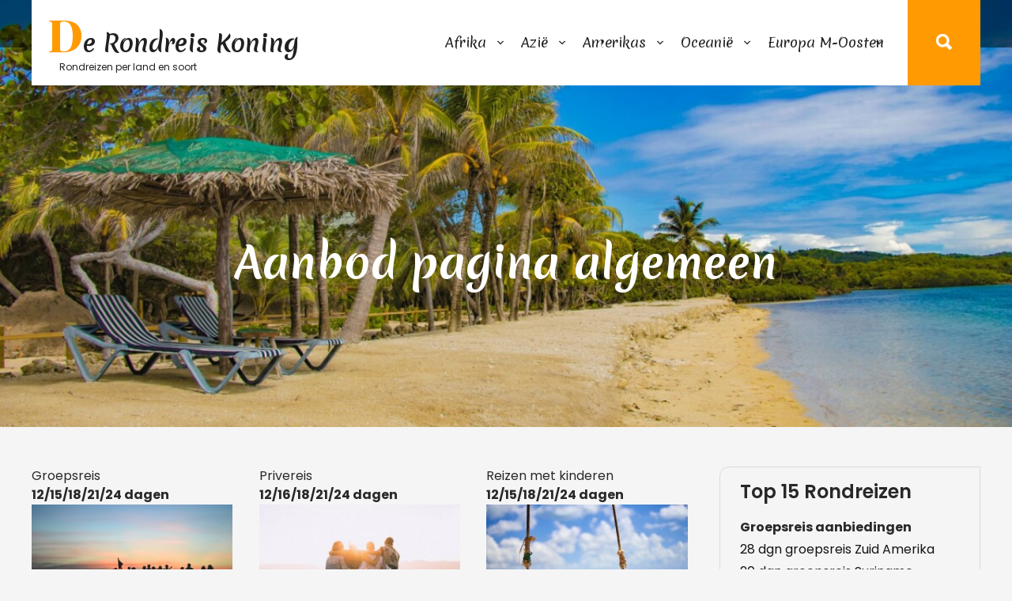

--- FILE ---
content_type: text/html; charset=UTF-8
request_url: https://www.rondreiskoning.nl/aanbod-pagina-algemeen/
body_size: 12892
content:
<!DOCTYPE html>
<html lang="nl-BE" prefix="og: https://ogp.me/ns#">
<head>
<meta charset="UTF-8">
<meta name="viewport" content="width=device-width, initial-scale=1">
<link rel="profile" href="https://gmpg.org/xfn/11">

<!-- Search Engine Optimization by Rank Math - https://rankmath.com/ -->
<title>Aanbod pagina algemeen - De Rondreis Koning</title>
<meta name="robots" content="index, follow, max-snippet:-1, max-video-preview:-1, max-image-preview:large"/>
<link rel="canonical" href="https://www.rondreiskoning.nl/aanbod-pagina-algemeen/" />
<meta property="og:locale" content="nl_BE" />
<meta property="og:type" content="article" />
<meta property="og:title" content="Aanbod pagina algemeen - De Rondreis Koning" />
<meta property="og:url" content="https://www.rondreiskoning.nl/aanbod-pagina-algemeen/" />
<meta property="og:site_name" content="De Rondreis Koning" />
<meta property="og:updated_time" content="2023-11-21T16:06:01+00:00" />
<meta property="og:image" content="https://usercontent.one/wp/www.rondreiskoning.nl/wp-content/uploads/2022/07/Groepsreizen-426.jpg" />
<meta property="og:image:secure_url" content="https://usercontent.one/wp/www.rondreiskoning.nl/wp-content/uploads/2022/07/Groepsreizen-426.jpg" />
<meta property="og:image:width" content="640" />
<meta property="og:image:height" content="427" />
<meta property="og:image:alt" content="Groepsreis" />
<meta property="og:image:type" content="image/jpeg" />
<meta property="article:published_time" content="2022-07-11T16:13:36+00:00" />
<meta property="article:modified_time" content="2023-11-21T16:06:01+00:00" />
<meta name="twitter:card" content="summary_large_image" />
<meta name="twitter:title" content="Aanbod pagina algemeen - De Rondreis Koning" />
<meta name="twitter:image" content="https://usercontent.one/wp/www.rondreiskoning.nl/wp-content/uploads/2022/07/Groepsreizen-426.jpg" />
<!-- /Rank Math WordPress SEO plugin -->

<link rel='dns-prefetch' href='//fonts.googleapis.com' />
<link rel="alternate" type="application/rss+xml" title="De Rondreis Koning &raquo; feed" href="https://www.rondreiskoning.nl/feed/" />
<link rel="alternate" title="oEmbed (JSON)" type="application/json+oembed" href="https://www.rondreiskoning.nl/wp-json/oembed/1.0/embed?url=https%3A%2F%2Fwww.rondreiskoning.nl%2Faanbod-pagina-algemeen%2F" />
<link rel="alternate" title="oEmbed (XML)" type="text/xml+oembed" href="https://www.rondreiskoning.nl/wp-json/oembed/1.0/embed?url=https%3A%2F%2Fwww.rondreiskoning.nl%2Faanbod-pagina-algemeen%2F&#038;format=xml" />
<style id='wp-img-auto-sizes-contain-inline-css' type='text/css'>
img:is([sizes=auto i],[sizes^="auto," i]){contain-intrinsic-size:3000px 1500px}
/*# sourceURL=wp-img-auto-sizes-contain-inline-css */
</style>
<style id='wp-emoji-styles-inline-css' type='text/css'>

	img.wp-smiley, img.emoji {
		display: inline !important;
		border: none !important;
		box-shadow: none !important;
		height: 1em !important;
		width: 1em !important;
		margin: 0 0.07em !important;
		vertical-align: -0.1em !important;
		background: none !important;
		padding: 0 !important;
	}
/*# sourceURL=wp-emoji-styles-inline-css */
</style>
<style id='wp-block-library-inline-css' type='text/css'>
:root{--wp-block-synced-color:#7a00df;--wp-block-synced-color--rgb:122,0,223;--wp-bound-block-color:var(--wp-block-synced-color);--wp-editor-canvas-background:#ddd;--wp-admin-theme-color:#007cba;--wp-admin-theme-color--rgb:0,124,186;--wp-admin-theme-color-darker-10:#006ba1;--wp-admin-theme-color-darker-10--rgb:0,107,160.5;--wp-admin-theme-color-darker-20:#005a87;--wp-admin-theme-color-darker-20--rgb:0,90,135;--wp-admin-border-width-focus:2px}@media (min-resolution:192dpi){:root{--wp-admin-border-width-focus:1.5px}}.wp-element-button{cursor:pointer}:root .has-very-light-gray-background-color{background-color:#eee}:root .has-very-dark-gray-background-color{background-color:#313131}:root .has-very-light-gray-color{color:#eee}:root .has-very-dark-gray-color{color:#313131}:root .has-vivid-green-cyan-to-vivid-cyan-blue-gradient-background{background:linear-gradient(135deg,#00d084,#0693e3)}:root .has-purple-crush-gradient-background{background:linear-gradient(135deg,#34e2e4,#4721fb 50%,#ab1dfe)}:root .has-hazy-dawn-gradient-background{background:linear-gradient(135deg,#faaca8,#dad0ec)}:root .has-subdued-olive-gradient-background{background:linear-gradient(135deg,#fafae1,#67a671)}:root .has-atomic-cream-gradient-background{background:linear-gradient(135deg,#fdd79a,#004a59)}:root .has-nightshade-gradient-background{background:linear-gradient(135deg,#330968,#31cdcf)}:root .has-midnight-gradient-background{background:linear-gradient(135deg,#020381,#2874fc)}:root{--wp--preset--font-size--normal:16px;--wp--preset--font-size--huge:42px}.has-regular-font-size{font-size:1em}.has-larger-font-size{font-size:2.625em}.has-normal-font-size{font-size:var(--wp--preset--font-size--normal)}.has-huge-font-size{font-size:var(--wp--preset--font-size--huge)}.has-text-align-center{text-align:center}.has-text-align-left{text-align:left}.has-text-align-right{text-align:right}.has-fit-text{white-space:nowrap!important}#end-resizable-editor-section{display:none}.aligncenter{clear:both}.items-justified-left{justify-content:flex-start}.items-justified-center{justify-content:center}.items-justified-right{justify-content:flex-end}.items-justified-space-between{justify-content:space-between}.screen-reader-text{border:0;clip-path:inset(50%);height:1px;margin:-1px;overflow:hidden;padding:0;position:absolute;width:1px;word-wrap:normal!important}.screen-reader-text:focus{background-color:#ddd;clip-path:none;color:#444;display:block;font-size:1em;height:auto;left:5px;line-height:normal;padding:15px 23px 14px;text-decoration:none;top:5px;width:auto;z-index:100000}html :where(.has-border-color){border-style:solid}html :where([style*=border-top-color]){border-top-style:solid}html :where([style*=border-right-color]){border-right-style:solid}html :where([style*=border-bottom-color]){border-bottom-style:solid}html :where([style*=border-left-color]){border-left-style:solid}html :where([style*=border-width]){border-style:solid}html :where([style*=border-top-width]){border-top-style:solid}html :where([style*=border-right-width]){border-right-style:solid}html :where([style*=border-bottom-width]){border-bottom-style:solid}html :where([style*=border-left-width]){border-left-style:solid}html :where(img[class*=wp-image-]){height:auto;max-width:100%}:where(figure){margin:0 0 1em}html :where(.is-position-sticky){--wp-admin--admin-bar--position-offset:var(--wp-admin--admin-bar--height,0px)}@media screen and (max-width:600px){html :where(.is-position-sticky){--wp-admin--admin-bar--position-offset:0px}}

/*# sourceURL=wp-block-library-inline-css */
</style><style id='global-styles-inline-css' type='text/css'>
:root{--wp--preset--aspect-ratio--square: 1;--wp--preset--aspect-ratio--4-3: 4/3;--wp--preset--aspect-ratio--3-4: 3/4;--wp--preset--aspect-ratio--3-2: 3/2;--wp--preset--aspect-ratio--2-3: 2/3;--wp--preset--aspect-ratio--16-9: 16/9;--wp--preset--aspect-ratio--9-16: 9/16;--wp--preset--color--black: #000000;--wp--preset--color--cyan-bluish-gray: #abb8c3;--wp--preset--color--white: #ffffff;--wp--preset--color--pale-pink: #f78da7;--wp--preset--color--vivid-red: #cf2e2e;--wp--preset--color--luminous-vivid-orange: #ff6900;--wp--preset--color--luminous-vivid-amber: #fcb900;--wp--preset--color--light-green-cyan: #7bdcb5;--wp--preset--color--vivid-green-cyan: #00d084;--wp--preset--color--pale-cyan-blue: #8ed1fc;--wp--preset--color--vivid-cyan-blue: #0693e3;--wp--preset--color--vivid-purple: #9b51e0;--wp--preset--gradient--vivid-cyan-blue-to-vivid-purple: linear-gradient(135deg,rgb(6,147,227) 0%,rgb(155,81,224) 100%);--wp--preset--gradient--light-green-cyan-to-vivid-green-cyan: linear-gradient(135deg,rgb(122,220,180) 0%,rgb(0,208,130) 100%);--wp--preset--gradient--luminous-vivid-amber-to-luminous-vivid-orange: linear-gradient(135deg,rgb(252,185,0) 0%,rgb(255,105,0) 100%);--wp--preset--gradient--luminous-vivid-orange-to-vivid-red: linear-gradient(135deg,rgb(255,105,0) 0%,rgb(207,46,46) 100%);--wp--preset--gradient--very-light-gray-to-cyan-bluish-gray: linear-gradient(135deg,rgb(238,238,238) 0%,rgb(169,184,195) 100%);--wp--preset--gradient--cool-to-warm-spectrum: linear-gradient(135deg,rgb(74,234,220) 0%,rgb(151,120,209) 20%,rgb(207,42,186) 40%,rgb(238,44,130) 60%,rgb(251,105,98) 80%,rgb(254,248,76) 100%);--wp--preset--gradient--blush-light-purple: linear-gradient(135deg,rgb(255,206,236) 0%,rgb(152,150,240) 100%);--wp--preset--gradient--blush-bordeaux: linear-gradient(135deg,rgb(254,205,165) 0%,rgb(254,45,45) 50%,rgb(107,0,62) 100%);--wp--preset--gradient--luminous-dusk: linear-gradient(135deg,rgb(255,203,112) 0%,rgb(199,81,192) 50%,rgb(65,88,208) 100%);--wp--preset--gradient--pale-ocean: linear-gradient(135deg,rgb(255,245,203) 0%,rgb(182,227,212) 50%,rgb(51,167,181) 100%);--wp--preset--gradient--electric-grass: linear-gradient(135deg,rgb(202,248,128) 0%,rgb(113,206,126) 100%);--wp--preset--gradient--midnight: linear-gradient(135deg,rgb(2,3,129) 0%,rgb(40,116,252) 100%);--wp--preset--font-size--small: 13px;--wp--preset--font-size--medium: 20px;--wp--preset--font-size--large: 36px;--wp--preset--font-size--x-large: 42px;--wp--preset--spacing--20: 0.44rem;--wp--preset--spacing--30: 0.67rem;--wp--preset--spacing--40: 1rem;--wp--preset--spacing--50: 1.5rem;--wp--preset--spacing--60: 2.25rem;--wp--preset--spacing--70: 3.38rem;--wp--preset--spacing--80: 5.06rem;--wp--preset--shadow--natural: 6px 6px 9px rgba(0, 0, 0, 0.2);--wp--preset--shadow--deep: 12px 12px 50px rgba(0, 0, 0, 0.4);--wp--preset--shadow--sharp: 6px 6px 0px rgba(0, 0, 0, 0.2);--wp--preset--shadow--outlined: 6px 6px 0px -3px rgb(255, 255, 255), 6px 6px rgb(0, 0, 0);--wp--preset--shadow--crisp: 6px 6px 0px rgb(0, 0, 0);}:where(.is-layout-flex){gap: 0.5em;}:where(.is-layout-grid){gap: 0.5em;}body .is-layout-flex{display: flex;}.is-layout-flex{flex-wrap: wrap;align-items: center;}.is-layout-flex > :is(*, div){margin: 0;}body .is-layout-grid{display: grid;}.is-layout-grid > :is(*, div){margin: 0;}:where(.wp-block-columns.is-layout-flex){gap: 2em;}:where(.wp-block-columns.is-layout-grid){gap: 2em;}:where(.wp-block-post-template.is-layout-flex){gap: 1.25em;}:where(.wp-block-post-template.is-layout-grid){gap: 1.25em;}.has-black-color{color: var(--wp--preset--color--black) !important;}.has-cyan-bluish-gray-color{color: var(--wp--preset--color--cyan-bluish-gray) !important;}.has-white-color{color: var(--wp--preset--color--white) !important;}.has-pale-pink-color{color: var(--wp--preset--color--pale-pink) !important;}.has-vivid-red-color{color: var(--wp--preset--color--vivid-red) !important;}.has-luminous-vivid-orange-color{color: var(--wp--preset--color--luminous-vivid-orange) !important;}.has-luminous-vivid-amber-color{color: var(--wp--preset--color--luminous-vivid-amber) !important;}.has-light-green-cyan-color{color: var(--wp--preset--color--light-green-cyan) !important;}.has-vivid-green-cyan-color{color: var(--wp--preset--color--vivid-green-cyan) !important;}.has-pale-cyan-blue-color{color: var(--wp--preset--color--pale-cyan-blue) !important;}.has-vivid-cyan-blue-color{color: var(--wp--preset--color--vivid-cyan-blue) !important;}.has-vivid-purple-color{color: var(--wp--preset--color--vivid-purple) !important;}.has-black-background-color{background-color: var(--wp--preset--color--black) !important;}.has-cyan-bluish-gray-background-color{background-color: var(--wp--preset--color--cyan-bluish-gray) !important;}.has-white-background-color{background-color: var(--wp--preset--color--white) !important;}.has-pale-pink-background-color{background-color: var(--wp--preset--color--pale-pink) !important;}.has-vivid-red-background-color{background-color: var(--wp--preset--color--vivid-red) !important;}.has-luminous-vivid-orange-background-color{background-color: var(--wp--preset--color--luminous-vivid-orange) !important;}.has-luminous-vivid-amber-background-color{background-color: var(--wp--preset--color--luminous-vivid-amber) !important;}.has-light-green-cyan-background-color{background-color: var(--wp--preset--color--light-green-cyan) !important;}.has-vivid-green-cyan-background-color{background-color: var(--wp--preset--color--vivid-green-cyan) !important;}.has-pale-cyan-blue-background-color{background-color: var(--wp--preset--color--pale-cyan-blue) !important;}.has-vivid-cyan-blue-background-color{background-color: var(--wp--preset--color--vivid-cyan-blue) !important;}.has-vivid-purple-background-color{background-color: var(--wp--preset--color--vivid-purple) !important;}.has-black-border-color{border-color: var(--wp--preset--color--black) !important;}.has-cyan-bluish-gray-border-color{border-color: var(--wp--preset--color--cyan-bluish-gray) !important;}.has-white-border-color{border-color: var(--wp--preset--color--white) !important;}.has-pale-pink-border-color{border-color: var(--wp--preset--color--pale-pink) !important;}.has-vivid-red-border-color{border-color: var(--wp--preset--color--vivid-red) !important;}.has-luminous-vivid-orange-border-color{border-color: var(--wp--preset--color--luminous-vivid-orange) !important;}.has-luminous-vivid-amber-border-color{border-color: var(--wp--preset--color--luminous-vivid-amber) !important;}.has-light-green-cyan-border-color{border-color: var(--wp--preset--color--light-green-cyan) !important;}.has-vivid-green-cyan-border-color{border-color: var(--wp--preset--color--vivid-green-cyan) !important;}.has-pale-cyan-blue-border-color{border-color: var(--wp--preset--color--pale-cyan-blue) !important;}.has-vivid-cyan-blue-border-color{border-color: var(--wp--preset--color--vivid-cyan-blue) !important;}.has-vivid-purple-border-color{border-color: var(--wp--preset--color--vivid-purple) !important;}.has-vivid-cyan-blue-to-vivid-purple-gradient-background{background: var(--wp--preset--gradient--vivid-cyan-blue-to-vivid-purple) !important;}.has-light-green-cyan-to-vivid-green-cyan-gradient-background{background: var(--wp--preset--gradient--light-green-cyan-to-vivid-green-cyan) !important;}.has-luminous-vivid-amber-to-luminous-vivid-orange-gradient-background{background: var(--wp--preset--gradient--luminous-vivid-amber-to-luminous-vivid-orange) !important;}.has-luminous-vivid-orange-to-vivid-red-gradient-background{background: var(--wp--preset--gradient--luminous-vivid-orange-to-vivid-red) !important;}.has-very-light-gray-to-cyan-bluish-gray-gradient-background{background: var(--wp--preset--gradient--very-light-gray-to-cyan-bluish-gray) !important;}.has-cool-to-warm-spectrum-gradient-background{background: var(--wp--preset--gradient--cool-to-warm-spectrum) !important;}.has-blush-light-purple-gradient-background{background: var(--wp--preset--gradient--blush-light-purple) !important;}.has-blush-bordeaux-gradient-background{background: var(--wp--preset--gradient--blush-bordeaux) !important;}.has-luminous-dusk-gradient-background{background: var(--wp--preset--gradient--luminous-dusk) !important;}.has-pale-ocean-gradient-background{background: var(--wp--preset--gradient--pale-ocean) !important;}.has-electric-grass-gradient-background{background: var(--wp--preset--gradient--electric-grass) !important;}.has-midnight-gradient-background{background: var(--wp--preset--gradient--midnight) !important;}.has-small-font-size{font-size: var(--wp--preset--font-size--small) !important;}.has-medium-font-size{font-size: var(--wp--preset--font-size--medium) !important;}.has-large-font-size{font-size: var(--wp--preset--font-size--large) !important;}.has-x-large-font-size{font-size: var(--wp--preset--font-size--x-large) !important;}
/*# sourceURL=global-styles-inline-css */
</style>

<style id='classic-theme-styles-inline-css' type='text/css'>
/*! This file is auto-generated */
.wp-block-button__link{color:#fff;background-color:#32373c;border-radius:9999px;box-shadow:none;text-decoration:none;padding:calc(.667em + 2px) calc(1.333em + 2px);font-size:1.125em}.wp-block-file__button{background:#32373c;color:#fff;text-decoration:none}
/*# sourceURL=/wp-includes/css/classic-themes.min.css */
</style>
<link rel='stylesheet' id='contact-form-7-css' href='https://usercontent.one/wp/www.rondreiskoning.nl/wp-content/plugins/contact-form-7/includes/css/styles.css?ver=6.1.4' type='text/css' media='all' />
<link rel='stylesheet' id='skt-wildlife-basic-style-css' href='https://usercontent.one/wp/www.rondreiskoning.nl/wp-content/themes/skt-wildlife/style.css?ver=6.9' type='text/css' media='all' />
<link rel='stylesheet' id='skt-wildlife-main-style-css' href='https://usercontent.one/wp/www.rondreiskoning.nl/wp-content/themes/skt-wildlife/css/responsive.css?ver=6.9' type='text/css' media='all' />
<link rel='stylesheet' id='skt-wildlife-font-css' href='//fonts.googleapis.com/css?family=Poppins%3A100%2C100i%2C200%2C200i%2C300%2C300i%2C400%2C400i%2C500%2C500i%2C600%2C600i%2C700%2C700i%2C800%2C800i%2C900%2C900i%7CMerienda%3A400%2C700%7CPlayfair+Display%3A400%2C400i%2C500%2C500i%2C600%2C600i%2C700%2C700i%2C800%2C800i%2C900%2C900i&#038;ver=6.9' type='text/css' media='all' />
<link rel='stylesheet' id='skt-wildlife-editor-style-css' href='https://usercontent.one/wp/www.rondreiskoning.nl/wp-content/themes/skt-wildlife/editor-style.css?ver=6.9' type='text/css' media='all' />
<link rel='stylesheet' id='skt-wildlife-base-style-css' href='https://usercontent.one/wp/www.rondreiskoning.nl/wp-content/themes/skt-wildlife/css/style_base.css?ver=6.9' type='text/css' media='all' />
<link rel='stylesheet' id='skt-wildlife-custom-style-css' href='https://usercontent.one/wp/www.rondreiskoning.nl/wp-content/themes/skt-wildlife/css/skt-wildlife-custom-style.css?ver=6.9' type='text/css' media='all' />
<style id='skt-wildlife-custom-style-inline-css' type='text/css'>

					#sidebar ul li a:hover,
					.footerarea a:hover,
					.blog_lists h4 a:hover,
					.recent-post h6 a:hover,
					.recent-post a:hover,
					.design-by a,
					.postmeta a:hover,
					.tagcloud a,
					.blocksbox:hover h3,
					.rdmore a,
					.main-navigation ul li:hover a, .main-navigation ul li a:focus, .main-navigation ul li a:hover, .main-navigation ul li.current-menu-item a, .main-navigation ul li.current_page_item a,
					.cols-3 ul li a:hover,
					.cols-3 ul li.current_page_item a,
					.logo h2:first-letter
					{ 
						 color: #ff9a02 !important;
					}

					.pagination .nav-links span.current, .pagination .nav-links a:hover,
					#commentform input#submit:hover,
					.wpcf7 input[type='submit'],
					input.search-submit,
					.recent-post .morebtn:hover, 
					.read-more-btn,
					.woocommerce-product-search button[type='submit'],
					.designs-thumb,
					.hometwo-block-button,
					.aboutmore,
					.service-thumb-box,
					.view-all-btn a:hover,
					.main-navigation ul ul li a:hover,
					.main-navigation ul ul li a:focus,
					.get-button a,
					.header-search-toggle
					{ 
					   background-color: #ff9a02 !important;
					}

					.titleborder span:after{border-bottom-color: #ff9a02 !important;}
					.sticky{border-right-color: #ff9a02 !important;}
					.header{background-color: ;}
					#footer, .ft-infobox, .footerarea{background-color: ;}
					.copyright-txt{color:  !important;}
				
/*# sourceURL=skt-wildlife-custom-style-inline-css */
</style>
<link rel='stylesheet' id='dashicons-css' href='https://www.rondreiskoning.nl/wp-includes/css/dashicons.min.css?ver=6.9' type='text/css' media='all' />
<script type="text/javascript" src="https://www.rondreiskoning.nl/wp-includes/js/jquery/jquery.min.js?ver=3.7.1" id="jquery-core-js"></script>
<script type="text/javascript" src="https://www.rondreiskoning.nl/wp-includes/js/jquery/jquery-migrate.min.js?ver=3.4.1" id="jquery-migrate-js"></script>
<script type="text/javascript" src="https://usercontent.one/wp/www.rondreiskoning.nl/wp-content/themes/skt-wildlife/js/custom.js?ver=6.9" id="skt-wildlife-customscripts-js"></script>
<link rel="https://api.w.org/" href="https://www.rondreiskoning.nl/wp-json/" /><link rel="alternate" title="JSON" type="application/json" href="https://www.rondreiskoning.nl/wp-json/wp/v2/pages/6872" /><link rel="EditURI" type="application/rsd+xml" title="RSD" href="https://www.rondreiskoning.nl/xmlrpc.php?rsd" />
<meta name="generator" content="WordPress 6.9" />
<link rel='shortlink' href='https://www.rondreiskoning.nl/?p=6872' />
<style>/* CSS added by WP Meta and Date Remover*/.entry-meta {display:none !important;}
	.home .entry-meta { display: none; }
	.entry-footer {display:none !important;}
	.home .entry-footer { display: none; }</style><style>[class*=" icon-oc-"],[class^=icon-oc-]{speak:none;font-style:normal;font-weight:400;font-variant:normal;text-transform:none;line-height:1;-webkit-font-smoothing:antialiased;-moz-osx-font-smoothing:grayscale}.icon-oc-one-com-white-32px-fill:before{content:"901"}.icon-oc-one-com:before{content:"900"}#one-com-icon,.toplevel_page_onecom-wp .wp-menu-image{speak:none;display:flex;align-items:center;justify-content:center;text-transform:none;line-height:1;-webkit-font-smoothing:antialiased;-moz-osx-font-smoothing:grayscale}.onecom-wp-admin-bar-item>a,.toplevel_page_onecom-wp>.wp-menu-name{font-size:16px;font-weight:400;line-height:1}.toplevel_page_onecom-wp>.wp-menu-name img{width:69px;height:9px;}.wp-submenu-wrap.wp-submenu>.wp-submenu-head>img{width:88px;height:auto}.onecom-wp-admin-bar-item>a img{height:7px!important}.onecom-wp-admin-bar-item>a img,.toplevel_page_onecom-wp>.wp-menu-name img{opacity:.8}.onecom-wp-admin-bar-item.hover>a img,.toplevel_page_onecom-wp.wp-has-current-submenu>.wp-menu-name img,li.opensub>a.toplevel_page_onecom-wp>.wp-menu-name img{opacity:1}#one-com-icon:before,.onecom-wp-admin-bar-item>a:before,.toplevel_page_onecom-wp>.wp-menu-image:before{content:'';position:static!important;background-color:rgba(240,245,250,.4);border-radius:102px;width:18px;height:18px;padding:0!important}.onecom-wp-admin-bar-item>a:before{width:14px;height:14px}.onecom-wp-admin-bar-item.hover>a:before,.toplevel_page_onecom-wp.opensub>a>.wp-menu-image:before,.toplevel_page_onecom-wp.wp-has-current-submenu>.wp-menu-image:before{background-color:#76b82a}.onecom-wp-admin-bar-item>a{display:inline-flex!important;align-items:center;justify-content:center}#one-com-logo-wrapper{font-size:4em}#one-com-icon{vertical-align:middle}.imagify-welcome{display:none !important;}</style>    
	<style type="text/css">
		
	</style>
	<script type="text/javascript" id="google_gtagjs" src="https://www.googletagmanager.com/gtag/js?id=UA-237592561-1" async="async"></script>
<script type="text/javascript" id="google_gtagjs-inline">
/* <![CDATA[ */
window.dataLayer = window.dataLayer || [];function gtag(){dataLayer.push(arguments);}gtag('js', new Date());gtag('config', 'UA-237592561-1', {} );
/* ]]> */
</script>
<link rel="icon" href="https://usercontent.one/wp/www.rondreiskoning.nl/wp-content/uploads/2018/08/cropped-india-guru-e1533710516247-1-32x32.png" sizes="32x32" />
<link rel="icon" href="https://usercontent.one/wp/www.rondreiskoning.nl/wp-content/uploads/2018/08/cropped-india-guru-e1533710516247-1-192x192.png" sizes="192x192" />
<link rel="apple-touch-icon" href="https://usercontent.one/wp/www.rondreiskoning.nl/wp-content/uploads/2018/08/cropped-india-guru-e1533710516247-1-180x180.png" />
<meta name="msapplication-TileImage" content="https://usercontent.one/wp/www.rondreiskoning.nl/wp-content/uploads/2018/08/cropped-india-guru-e1533710516247-1-270x270.png" />
		<style type="text/css" id="wp-custom-css">
			.entry-date published { 
  display: none !important; 
}		</style>
		<link rel='stylesheet' id='su-shortcodes-css' href='https://usercontent.one/wp/www.rondreiskoning.nl/wp-content/plugins/shortcodes-ultimate/includes/css/shortcodes.css?ver=7.4.7' type='text/css' media='all' />
<link rel='stylesheet' id='su-icons-css' href='https://usercontent.one/wp/www.rondreiskoning.nl/wp-content/plugins/shortcodes-ultimate/includes/css/icons.css?ver=1.1.5' type='text/css' media='all' />
</head>
<body data-rsssl=1 class="wp-singular page-template-default page page-id-6872 wp-theme-skt-wildlife">
<a class="skip-link screen-reader-text" href="#content_navigator">
Skip to content</a>

<div class="headerfl-area-inner transheader">


<div class="header-fullarea">
<div class="container">
<div class="header">
    <div class="logo">
		        <div class="clear"></div>
		        <div id="logo-main">
        <a href="https://www.rondreiskoning.nl/">
        <h2 class="site-title">De Rondreis Koning</h2>
                <p class="site-description">Rondreizen per land en soort</p>                          
                </a>
        </div>
    </div> 
    	<div class="header-right-area">
        <div id="navigation"><nav id="site-navigation" class="main-navigation">
				<button type="button" class="menu-toggle">
					<span></span>
					<span></span>
					<span></span>
				</button>
		<ul id="primary" class="primary-menu menu"><li id="menu-item-6027" class="menu-item menu-item-type-post_type menu-item-object-page menu-item-has-children menu-item-6027"><a href="https://www.rondreiskoning.nl/rondreizen-afrika/">Afrika</a>
<ul class="sub-menu">
	<li id="menu-item-7545" class="menu-item menu-item-type-post_type menu-item-object-page menu-item-7545"><a href="https://www.rondreiskoning.nl/rondreizen-afrika/">Rondreizen Afrika</a></li>
	<li id="menu-item-6079" class="menu-item menu-item-type-post_type menu-item-object-page menu-item-6079"><a href="https://www.rondreiskoning.nl/rondreizen-afrika/rondreis-botswana/">Rondreis Botswana</a></li>
	<li id="menu-item-6080" class="menu-item menu-item-type-post_type menu-item-object-page menu-item-6080"><a href="https://www.rondreiskoning.nl/rondreizen-afrika/rondreis-ethiopie/">Rondreis Ethiopië</a></li>
	<li id="menu-item-6081" class="menu-item menu-item-type-post_type menu-item-object-page menu-item-6081"><a href="https://www.rondreiskoning.nl/rondreizen-afrika/rondreis-kenia/">Rondreis Kenia</a></li>
	<li id="menu-item-6082" class="menu-item menu-item-type-post_type menu-item-object-page menu-item-6082"><a href="https://www.rondreiskoning.nl/rondreizen-afrika/rondreis-madagascar/">Rondreis Madagascar</a></li>
	<li id="menu-item-7294" class="menu-item menu-item-type-post_type menu-item-object-page menu-item-7294"><a href="https://www.rondreiskoning.nl/rondreizen-afrika/rondreis-mali/">rondreis Mali</a></li>
	<li id="menu-item-6158" class="menu-item menu-item-type-post_type menu-item-object-page menu-item-6158"><a href="https://www.rondreiskoning.nl/rondreizen-afrika/rondreis-mozambique/">Rondreis Mozambique</a></li>
	<li id="menu-item-6159" class="menu-item menu-item-type-post_type menu-item-object-page menu-item-6159"><a href="https://www.rondreiskoning.nl/rondreizen-afrika/rondreis-namibie/">Rondreis Namibie</a></li>
	<li id="menu-item-6160" class="menu-item menu-item-type-post_type menu-item-object-page menu-item-6160"><a href="https://www.rondreiskoning.nl/rondreizen-afrika/rondreis-oeganda/">Rondreis Oeganda</a></li>
	<li id="menu-item-6143" class="menu-item menu-item-type-post_type menu-item-object-page menu-item-6143"><a href="https://www.rondreiskoning.nl/rondreizen-afrika/rondreis-tanzania/">Rondreis Tanzania</a></li>
	<li id="menu-item-6144" class="menu-item menu-item-type-post_type menu-item-object-page menu-item-6144"><a href="https://www.rondreiskoning.nl/rondreizen-afrika/rondreis-zambia/">Rondreis Zambia</a></li>
	<li id="menu-item-6145" class="menu-item menu-item-type-post_type menu-item-object-page menu-item-6145"><a href="https://www.rondreiskoning.nl/rondreizen-afrika/rondreis-zuid-afrika/">Rondreis Zuid Afrika</a></li>
</ul>
</li>
<li id="menu-item-6028" class="menu-item menu-item-type-post_type menu-item-object-page menu-item-has-children menu-item-6028"><a href="https://www.rondreiskoning.nl/rondreizen-azie/">Azië</a>
<ul class="sub-menu">
	<li id="menu-item-7546" class="menu-item menu-item-type-post_type menu-item-object-page menu-item-7546"><a href="https://www.rondreiskoning.nl/rondreizen-azie/">Rondreizen Azie</a></li>
	<li id="menu-item-6071" class="menu-item menu-item-type-post_type menu-item-object-page menu-item-6071"><a href="https://www.rondreiskoning.nl/rondreizen-azie/rondreis-indonesie/rondreis-bali/">Rondreis Bali</a></li>
	<li id="menu-item-6126" class="menu-item menu-item-type-post_type menu-item-object-page menu-item-6126"><a href="https://www.rondreiskoning.nl/rondreizen-azie/rondreis-cambodja/">Rondreis Cambodja</a></li>
	<li id="menu-item-6127" class="menu-item menu-item-type-post_type menu-item-object-page menu-item-6127"><a href="https://www.rondreiskoning.nl/rondreizen-azie/rondreis-china/">Rondreis China</a></li>
	<li id="menu-item-6130" class="menu-item menu-item-type-post_type menu-item-object-page menu-item-has-children menu-item-6130"><a href="https://www.rondreiskoning.nl/rondreizen-azie/rondreis-indonesie/">Rondreis Indonesie</a>
	<ul class="sub-menu">
		<li id="menu-item-6951" class="menu-item menu-item-type-post_type menu-item-object-page menu-item-6951"><a href="https://www.rondreiskoning.nl/rondreizen-azie/rondreis-indonesie/">Rondreizen Algemeen</a></li>
		<li id="menu-item-6663" class="menu-item menu-item-type-post_type menu-item-object-page menu-item-6663"><a href="https://www.rondreiskoning.nl/rondreis/groepsreizen/groepsreis-indonesie/">Groepsreizen</a></li>
		<li id="menu-item-6664" class="menu-item menu-item-type-post_type menu-item-object-page menu-item-6664"><a href="https://www.rondreiskoning.nl/rondreis/privereizen/privereis-indonesie/">Privereizen</a></li>
		<li id="menu-item-6665" class="menu-item menu-item-type-post_type menu-item-object-page menu-item-6665"><a href="https://www.rondreiskoning.nl/rondreis/reizen-met-kinderen/reizen-met-kinderen-indonesie/">Reizen met Kinderen</a></li>
		<li id="menu-item-6662" class="menu-item menu-item-type-post_type menu-item-object-page menu-item-6662"><a href="https://www.rondreiskoning.nl/zelf-samenstellen-bouwstenen/bouwstenen-indonesie/">Bouwstenen Maatreizen</a></li>
	</ul>
</li>
	<li id="menu-item-6129" class="menu-item menu-item-type-post_type menu-item-object-page menu-item-6129"><a href="https://www.rondreiskoning.nl/rondreizen-azie/rondreis-india/">Rondreis India</a></li>
	<li id="menu-item-6128" class="menu-item menu-item-type-post_type menu-item-object-page menu-item-6128"><a href="https://www.rondreiskoning.nl/rondreizen-azie/rondreis-filipijnen/">Rondreis Filipijnen</a></li>
	<li id="menu-item-6131" class="menu-item menu-item-type-post_type menu-item-object-page menu-item-6131"><a href="https://www.rondreiskoning.nl/rondreizen-azie/rondreis-laos/">Rondreis Laos</a></li>
	<li id="menu-item-6132" class="menu-item menu-item-type-post_type menu-item-object-page menu-item-6132"><a href="https://www.rondreiskoning.nl/rondreizen-azie/rondreis-maleisie/">Rondreis Maleisie</a></li>
	<li id="menu-item-6133" class="menu-item menu-item-type-post_type menu-item-object-page menu-item-6133"><a href="https://www.rondreiskoning.nl/rondreizen-azie/rondreis-mongolie/">Rondreis Mongolie</a></li>
	<li id="menu-item-6134" class="menu-item menu-item-type-post_type menu-item-object-page menu-item-6134"><a href="https://www.rondreiskoning.nl/rondreizen-azie/rondreis-myanmar/">Rondreis Myanmar</a></li>
	<li id="menu-item-6135" class="menu-item menu-item-type-post_type menu-item-object-page menu-item-6135"><a href="https://www.rondreiskoning.nl/rondreizen-azie/rondreis-nepal/">Rondreis Nepal</a></li>
	<li id="menu-item-6146" class="menu-item menu-item-type-post_type menu-item-object-page menu-item-6146"><a href="https://www.rondreiskoning.nl/rondreizen-azie/rondreis-sri-lanka/">Rondreis Sri Lanka</a></li>
	<li id="menu-item-6147" class="menu-item menu-item-type-post_type menu-item-object-page menu-item-6147"><a href="https://www.rondreiskoning.nl/rondreizen-azie/rondreis-thailand/">Rondreis Thailand</a></li>
	<li id="menu-item-6148" class="menu-item menu-item-type-post_type menu-item-object-page menu-item-6148"><a href="https://www.rondreiskoning.nl/rondreizen-azie/rondreis-tibet/">Rondreis Tibet</a></li>
	<li id="menu-item-6149" class="menu-item menu-item-type-post_type menu-item-object-page menu-item-6149"><a href="https://www.rondreiskoning.nl/rondreizen-azie/rondreis-vietnam/">Rondreis Vietnam</a></li>
</ul>
</li>
<li id="menu-item-6031" class="menu-item menu-item-type-post_type menu-item-object-page menu-item-has-children menu-item-6031"><a href="https://www.rondreiskoning.nl/rondreizen-midden-amerika/">Amerikas</a>
<ul class="sub-menu">
	<li id="menu-item-6039" class="menu-item menu-item-type-post_type menu-item-object-page menu-item-has-children menu-item-6039"><a href="https://www.rondreiskoning.nl/rondreizen-zuid-amerika/">Zuid Amerika</a>
	<ul class="sub-menu">
		<li id="menu-item-6064" class="menu-item menu-item-type-post_type menu-item-object-page menu-item-6064"><a href="https://www.rondreiskoning.nl/rondreizen-zuid-amerika/rondreis-argentinie/">Rondreis Argentinie</a></li>
		<li id="menu-item-6065" class="menu-item menu-item-type-post_type menu-item-object-page menu-item-6065"><a href="https://www.rondreiskoning.nl/rondreizen-zuid-amerika/rondreis-bolivia/">Rondreis Bolivia</a></li>
		<li id="menu-item-6066" class="menu-item menu-item-type-post_type menu-item-object-page menu-item-6066"><a href="https://www.rondreiskoning.nl/rondreizen-zuid-amerika/rondreis-brazilie/">Rondreis Brazilie</a></li>
		<li id="menu-item-6156" class="menu-item menu-item-type-post_type menu-item-object-page menu-item-6156"><a href="https://www.rondreiskoning.nl/rondreizen-zuid-amerika/rondreis-peru/">Rondreis Peru</a></li>
		<li id="menu-item-6067" class="menu-item menu-item-type-post_type menu-item-object-page menu-item-6067"><a href="https://www.rondreiskoning.nl/rondreizen-zuid-amerika/rondreis-chili/">Rondreis Chili</a></li>
		<li id="menu-item-6068" class="menu-item menu-item-type-post_type menu-item-object-page menu-item-6068"><a href="https://www.rondreiskoning.nl/rondreizen-zuid-amerika/rondreis-colombia/">Rondreis Colombia</a></li>
		<li id="menu-item-6069" class="menu-item menu-item-type-post_type menu-item-object-page menu-item-6069"><a href="https://www.rondreiskoning.nl/rondreizen-zuid-amerika/rondreis-ecuador/">Rondreis Ecuador</a></li>
		<li id="menu-item-6157" class="menu-item menu-item-type-post_type menu-item-object-page menu-item-6157"><a href="https://www.rondreiskoning.nl/rondreizen-zuid-amerika/rondreis-suriname/">Rondreis Suriname</a></li>
	</ul>
</li>
	<li id="menu-item-6032" class="menu-item menu-item-type-post_type menu-item-object-page menu-item-has-children menu-item-6032"><a href="https://www.rondreiskoning.nl/rondreizen-noord-amerika/">Nrd Amerika</a>
	<ul class="sub-menu">
		<li id="menu-item-6062" class="menu-item menu-item-type-post_type menu-item-object-page menu-item-6062"><a href="https://www.rondreiskoning.nl/rondreizen-noord-amerika/rondreis-alaska/">Rondreis Alaska</a></li>
		<li id="menu-item-6063" class="menu-item menu-item-type-post_type menu-item-object-page menu-item-6063"><a href="https://www.rondreiskoning.nl/rondreizen-noord-amerika/rondreis-canada/">Rondreis Canada</a></li>
		<li id="menu-item-6155" class="menu-item menu-item-type-post_type menu-item-object-page menu-item-6155"><a href="https://www.rondreiskoning.nl/rondreizen-noord-amerika/rondreis-verenigde-staten/">Rondreis Verenigde Staten</a></li>
	</ul>
</li>
	<li id="menu-item-6072" class="menu-item menu-item-type-post_type menu-item-object-page menu-item-6072"><a href="https://www.rondreiskoning.nl/rondreizen-midden-amerika/rondreis-belize/">Rondreis Belize</a></li>
	<li id="menu-item-6074" class="menu-item menu-item-type-post_type menu-item-object-page menu-item-6074"><a href="https://www.rondreiskoning.nl/rondreizen-midden-amerika/rondreis-costa-rica/">Rondreis Costa Rica</a></li>
	<li id="menu-item-6075" class="menu-item menu-item-type-post_type menu-item-object-page menu-item-6075"><a href="https://www.rondreiskoning.nl/rondreizen-midden-amerika/rondreis-cuba/">Rondreis Cuba</a></li>
	<li id="menu-item-6077" class="menu-item menu-item-type-post_type menu-item-object-page menu-item-6077"><a href="https://www.rondreiskoning.nl/rondreizen-midden-amerika/rondreis-honduras/">Rondreis Honduras</a></li>
	<li id="menu-item-6076" class="menu-item menu-item-type-post_type menu-item-object-page menu-item-6076"><a href="https://www.rondreiskoning.nl/rondreizen-midden-amerika/rondreis-guatemala/">Rondreis Guatemala</a></li>
	<li id="menu-item-6078" class="menu-item menu-item-type-post_type menu-item-object-page menu-item-6078"><a href="https://www.rondreiskoning.nl/rondreizen-midden-amerika/rondreis-mexico/">Rondreis Mexico</a></li>
	<li id="menu-item-6152" class="menu-item menu-item-type-post_type menu-item-object-page menu-item-6152"><a href="https://www.rondreiskoning.nl/rondreizen-midden-amerika/rondreis-panama/">Rondreis Panama</a></li>
</ul>
</li>
<li id="menu-item-6033" class="menu-item menu-item-type-post_type menu-item-object-page menu-item-has-children menu-item-6033"><a href="https://www.rondreiskoning.nl/rondreizen-oceanie/">Oceanië</a>
<ul class="sub-menu">
	<li id="menu-item-6070" class="menu-item menu-item-type-post_type menu-item-object-page menu-item-6070"><a href="https://www.rondreiskoning.nl/rondreizen-oceanie/rondreis-australie/">Rondreis Australie</a></li>
	<li id="menu-item-6161" class="menu-item menu-item-type-post_type menu-item-object-page menu-item-6161"><a href="https://www.rondreiskoning.nl/rondreizen-oceanie/rondreis-nieuw-zeeland/">Rondreis Nieuw Zeeland</a></li>
</ul>
</li>
<li id="menu-item-6037" class="menu-item menu-item-type-post_type menu-item-object-page menu-item-has-children menu-item-6037"><a href="https://www.rondreiskoning.nl/rondreizen-europa/">Europa M-Oosten</a>
<ul class="sub-menu">
	<li id="menu-item-6038" class="menu-item menu-item-type-post_type menu-item-object-page menu-item-has-children menu-item-6038"><a href="https://www.rondreiskoning.nl/rondreizen-midden-oosten/">Midden Oosten</a>
	<ul class="sub-menu">
		<li id="menu-item-6136" class="menu-item menu-item-type-post_type menu-item-object-page menu-item-6136"><a href="https://www.rondreiskoning.nl/rondreizen-midden-oosten/rondreis-dubai/">Rondreis Dubai</a></li>
		<li id="menu-item-6137" class="menu-item menu-item-type-post_type menu-item-object-page menu-item-6137"><a href="https://www.rondreiskoning.nl/rondreizen-midden-oosten/rondreis-egypte/">Rondreis Egypte</a></li>
		<li id="menu-item-6139" class="menu-item menu-item-type-post_type menu-item-object-page menu-item-6139"><a href="https://www.rondreiskoning.nl/rondreizen-midden-oosten/rondreis-jordanie/">Rondreis Jordanie</a></li>
		<li id="menu-item-6138" class="menu-item menu-item-type-post_type menu-item-object-page menu-item-6138"><a href="https://www.rondreiskoning.nl/rondreizen-midden-oosten/rondreis-iran/">Rondreis Iran</a></li>
		<li id="menu-item-6140" class="menu-item menu-item-type-post_type menu-item-object-page menu-item-6140"><a href="https://www.rondreiskoning.nl/rondreizen-midden-oosten/rondreis-libie/">Rondreis Libie</a></li>
		<li id="menu-item-6141" class="menu-item menu-item-type-post_type menu-item-object-page menu-item-6141"><a href="https://www.rondreiskoning.nl/rondreizen-midden-oosten/rondreis-marokko/">Rondreis Marokko</a></li>
		<li id="menu-item-6153" class="menu-item menu-item-type-post_type menu-item-object-page menu-item-6153"><a href="https://www.rondreiskoning.nl/rondreizen-midden-oosten/rondreis-oezbekistan/">Rondreis Oezbekistan</a></li>
		<li id="menu-item-6154" class="menu-item menu-item-type-post_type menu-item-object-page menu-item-6154"><a href="https://www.rondreiskoning.nl/rondreizen-midden-oosten/rondreis-tunesie/">Rondreis Tunesie</a></li>
	</ul>
</li>
	<li id="menu-item-7544" class="menu-item menu-item-type-post_type menu-item-object-page menu-item-7544"><a href="https://www.rondreiskoning.nl/rondreizen-europa/rondreis-finland/">Rondreis Finland</a></li>
	<li id="menu-item-7576" class="menu-item menu-item-type-post_type menu-item-object-page menu-item-7576"><a href="https://www.rondreiskoning.nl/rondreizen-europa/rondreis-lapland/">Rondreis Lapland</a></li>
	<li id="menu-item-6142" class="menu-item menu-item-type-post_type menu-item-object-page menu-item-6142"><a href="https://www.rondreiskoning.nl/rondreizen-europa/rondreis-israel/">Rondreis Israel</a></li>
	<li id="menu-item-7906" class="menu-item menu-item-type-post_type menu-item-object-page menu-item-7906"><a href="https://www.rondreiskoning.nl/rondreizen-europa/rondreis-kroatie/">Rondreis Kroatië</a></li>
	<li id="menu-item-7907" class="menu-item menu-item-type-post_type menu-item-object-page menu-item-7907"><a href="https://www.rondreiskoning.nl/rondreizen-europa/rondreis-noorwegen/">Rondreis Noorwegen</a></li>
	<li id="menu-item-6150" class="menu-item menu-item-type-post_type menu-item-object-page menu-item-6150"><a href="https://www.rondreiskoning.nl/rondreizen-europa/rondreis-spanje/">Rondreis Spanje</a></li>
	<li id="menu-item-6151" class="menu-item menu-item-type-post_type menu-item-object-page menu-item-6151"><a href="https://www.rondreiskoning.nl/rondreizen-europa/rondreis-turkije/">Rondreis Turkije</a></li>
</ul>
</li>
</ul>			</nav></div>
        <div class="header-extras">
            	<div class="header-search-toggle"><img src="https://usercontent.one/wp/www.rondreiskoning.nl/wp-content/themes/skt-wildlife/images/search-icon.png"/></div>
            	<div class="header-search-form">
                    <form method="get" class="search-form" action="https://www.rondreiskoning.nl/">
                      <input type="search" class="search-field" placeholder="Search" name="s">
                      <input type="submit" class="search-submit" value="Search">
                    </form>
          		</div>
    		<div class="clear"></div>
            </div>    
        </div>
    <div class="clear"></div>  
  </div>
  </div><!-- container --> 
</div>  
</div>
        <div class="inner-banner-thumb">
      	                    <img src="https://usercontent.one/wp/www.rondreiskoning.nl/wp-content/uploads/2021/05/Rondreizen-Honduras.jpg" />
                        
        <div class="banner-container "><h1>Aanbod pagina algemeen</h1></div>
        <div class="clear"></div>
      </div>
      
  <div class="container">
	  <div id="content_navigator">	
      <div class="page_content">
    		 <section class="site-main">               
            		                                <div class="entry-content">
<div class="su-row"><div class="su-column su-column-size-1-3"><div class="su-column-inner su-u-clearfix su-u-trim">Groepsreis<br />
<strong>12/15/18/21/24 dagen</strong><br />
<a href="https://www.rondreiskoning.nl/Groepsreizen-Shoestring" target="_blank" rel="noopener"><img fetchpriority="high" decoding="async" class="alignnone wp-image-6878 size-medium" title="Groepsreis" src="https://usercontent.one/wp/www.rondreiskoning.nl/wp-content/uploads/2022/07/Groepsreizen-426-300x200.jpg" alt="Groepsreis" width="300" height="200" srcset="https://usercontent.one/wp/www.rondreiskoning.nl/wp-content/uploads/2022/07/Groepsreizen-426-300x200.jpg 300w, https://usercontent.one/wp/www.rondreiskoning.nl/wp-content/uploads/2022/07/Groepsreizen-426.jpg 640w" sizes="(max-width: 300px) 100vw, 300px" /></a><br />
<div class="su-button-center"><a href="https://www.rondreiskoning.nl/Groepsreizen-Shoestring" class="su-button su-button-style-default su-button-wide" style="color:#FFFFFF;background-color:#fa7418;border-color:#c85d14;border-radius:0px" target="_blank" rel="noopener noreferrer"><span style="color:#FFFFFF;padding:7px 20px;font-size:16px;line-height:24px;border-color:#fc9e5e;border-radius:0px;text-shadow:none"><i class="sui sui-arrow-circle-right" style="font-size:16px;color:#FFFFFF"></i> Check Groepsreizen &gt;&gt;</span></a></div>
</div></div> <div class="su-column su-column-size-1-3"><div class="su-column-inner su-u-clearfix su-u-trim">Privereis<br />
<strong>12/16/18/21/24 dagen</strong><br />
<a href="https://www.rondreiskoning.nl/333Travel-privereizen" target="_blank" rel="noopener"><img decoding="async" class="alignnone wp-image-6884 size-medium" title="Privereis" src="https://usercontent.one/wp/www.rondreiskoning.nl/wp-content/uploads/2022/07/Privereizen-426-300x200.jpg" alt="Privereis" width="300" height="200" srcset="https://usercontent.one/wp/www.rondreiskoning.nl/wp-content/uploads/2022/07/Privereizen-426-300x200.jpg 300w, https://usercontent.one/wp/www.rondreiskoning.nl/wp-content/uploads/2022/07/Privereizen-426.jpg 640w" sizes="(max-width: 300px) 100vw, 300px" /></a><br />
<div class="su-button-center"><a href="https://www.rondreiskoning.nl/333Travel-privereizen" class="su-button su-button-style-default su-button-wide" style="color:#FFFFFF;background-color:#fa7418;border-color:#c85d14;border-radius:0px" target="_blank" rel="noopener noreferrer"><span style="color:#FFFFFF;padding:7px 20px;font-size:16px;line-height:24px;border-color:#fc9e5e;border-radius:0px;text-shadow:none"><i class="sui sui-arrow-circle-right" style="font-size:16px;color:#FFFFFF"></i> Check Privéreizen &gt;&gt;</span></a></div>
</div></div> <div class="su-column su-column-size-1-3"><div class="su-column-inner su-u-clearfix su-u-trim">Reizen met kinderen<br />
<strong>12/15/18/21/24 dagen</strong><br />
<a href="https://www.rondreiskoning.nl/Riksja-kidsreizen" target="_blank" rel="noopener"><img decoding="async" class="alignnone wp-image-6841 size-medium" title="kidsreizen" src="https://usercontent.one/wp/www.rondreiskoning.nl/wp-content/uploads/2022/07/Thailand-reizen-met-kinderen-426-300x200.jpg" alt="Reizen met kinderen" width="300" height="200" srcset="https://usercontent.one/wp/www.rondreiskoning.nl/wp-content/uploads/2022/07/Thailand-reizen-met-kinderen-426-300x200.jpg 300w, https://usercontent.one/wp/www.rondreiskoning.nl/wp-content/uploads/2022/07/Thailand-reizen-met-kinderen-426.jpg 640w" sizes="(max-width: 300px) 100vw, 300px" /></a><br />
<div class="su-button-center"><a href="https://www.rondreiskoning.nl/Riksja-kidsreizen" class="su-button su-button-style-default su-button-wide" style="color:#FFFFFF;background-color:#fa7418;border-color:#c85d14;border-radius:0px" target="_blank" rel="noopener noreferrer"><span style="color:#FFFFFF;padding:7px 20px;font-size:16px;line-height:24px;border-color:#fc9e5e;border-radius:0px;text-shadow:none"><i class="sui sui-arrow-circle-right" style="font-size:16px;color:#FFFFFF"></i> Check Familiereizen &gt;&gt;</span></a></div>
</div></div></div>
 
                                                                            </div><!-- entry-content -->
                      		            </section><!-- section-->
     <div id="sidebar">    
    <aside id="text-23" class="widget widget_text"><h3 class="widget-title titleborder"><span>Top 15 Rondreizen</span></h3>			<div class="textwidget"><p><strong>Groepsreis aanbiedingen</strong><br />
<a title="Groepsreis Zuid Amerika" href="https://www.rondreiskoning.nl/groepsrondreis-zuid-amerika-28-dagen/">28 dgn groepsreis Zuid Amerika</a><br />
<a title="Groepsreis Suriname" href="https://www.rondreiskoning.nl/djoser-groepsreis-suriname">20 dgn groepsreis Suriname</a><br />
<a title="Groepsreis Marokko" href="https://www.rondreiskoning.nl/groepsreis-marokko-koningssteden-en-sahara-23-dagen/">23 dgn Groepsreis Marokko</a><br />
<a title="Groepsreis Egypte" href="https://www.rondreiskoning.nl/groepsreisrondreis-egypte-tempels-en-faraos-11-dagen/">11 dgn Groepsreis Egypte</a><br />
<a title="Autoreis USA en Canada" href="https://www.rondreiskoning.nl/groepsreis-oost-amerika-canada-hoogtepunten-van-het-oosten-15-dagen/">16 dgn groepreis USA en Canada</a><br />
<a href="https://www.rondreiskoning.nl/rondreis/groepsreizen/"><span style="text-decoration: underline; color: #ff6600;">Meer groepsreizen</span></a></p>
<p><a title="Camperreis Australie" href="https://www.rondreiskoning.nl/camperrondreis-australie-northern-territory-22-dagen/">22 dgn Camperreis Australie</a><br />
<a title="prive rondreis florida" href="https://www.rondreiskoning.nl/prive-rondreis-florida-fabulous-florida-11-dagen/">11 dgn Prive Rondreis Florida</a><br />
<a href="https://www.rondreiskoning.nl/singlereis-peru-aanbieding-ontdek-de-incacultuur-17-dagen/">17 dgn Singlereis Peru</a><br />
<a title="Safari Zuid Afrika" href="https://www.rondreiskoning.nl/prive-rondreis-hoogtepunten-van-zuid-afrika-20-dagen">20 dgn Prive Safari Zuid Afrika</a><br />
<a href="https://www.rondreiskoning.nl/rondreis/privereizen/"><span style="text-decoration: underline; color: #ff6600;">Meer privereizen</span></a></p>
<p><a title="Thailand met kinderen" href="https://www.rondreiskoning.nl/Sawadee-familiereizen-Thailand" target="_blank" rel="noopener">Familiereis Thailand 16 dagen</a><br />
<a href="https://www.rondreiskoning.nl/Koning-Aap-familiereis-Costa-Rica" target="_blank" rel="nofollow noopener">Familiereis Costa Rica 22 dagen</a><br />
<a href="https://www.rondreiskoning.nl/333Travel-reizen-met-kinderen-Peru" target="_blank" rel="noopener nofollow">Familiereis Peru 18 dagen</a><br />
<a href="https://www.rondreiskoning.nl/Djoser-reizen-met-kinderen-Cuba" target="_blank" rel="noopener nofollow">Cuba met kinderen 20 dagen</a><br />
<a href="https://www.rondreiskoning.nl/Djoser-Indonesie-kidsreizen" target="_blank" rel="noopener nofollow">Kidsreis Java en Bali</a><br />
<a href="https://www.rondreiskoning.nl/rondreis/reizen-met-kinderen"><span style="text-decoration: underline; color: #ff6600;">Meer Reizen met Kinderen</span></a></p>
</div>
		</aside><aside id="text-13" class="widget widget_text"><h3 class="widget-title titleborder"><span>Reizen per soort</span></h3>			<div class="textwidget"><p><strong>Groep en Zelfstandige Reizen</strong><br />
<a href="https://www.rondreiskoning.nl/rondreis/groepsreizen/">Groepsreizen</a><br />
<a href="https://www.rondreiskoning.nl/rondreis/privereizen/">Privereizen</a><br />
<a href="https://www.rondreiskoning.nl/rondreis/singlereizen/">Singlereizen</a><br />
<a href="https://www.rondreiskoning.nl/rondreis/zelf-samenstellen/">Zelf samenstellen/Bouwstenen</a></p>
<p><strong>Leeftijd en Familie</strong><br />
<a href="/rondreis/reizen-met-kinderen/">Reizen met kinderen</a><br />
<a href="/rondreis/jongerenreizen/">Rondreizen voor jongeren</a><br />
<a href="/rondreis/seniorenreizen/">Seniorenreizen</a><br />
<a href="/rondreis/familiereizen/">Familiereizen</a></p>
<p><strong>Actieve Reizen</strong><br />
<a href="https://www.rondreiskoning.nl/rondreis/culturele-reizen/">Culturele reizen</a><br />
<a href="https://www.rondreiskoning.nl/rondreis/natuurreizen/">Natuurreizen</a><br />
<a href="https://www.rondreiskoning.nl/rondreis/wandelreizen/">Wandelreizen</a><br />
<a href="https://www.rondreiskoning.nl/rondreis/fietsreizen/">Fietsreizen</a></p>
<p><strong>Alternatieve Reizen</strong><br />
<a href="/rondreis/wijnreizen/">Wijnreizen</a><br />
<a href="/rondreis/vrijwilligerswerk/">Vrijwilligerswerk</a><br />
<a href="/rondreis/duikvakanties/">Duikvakanties</a><br />
<a href="/rondreis/cruisereizen/">Cruisereizen</a></p>
<p><strong>Vervoersmiddelen</strong><br />
<a href="https://www.rondreiskoning.nl/rondreis/autorondreizen/">Auto rondreizen</a><br />
<a href="https://www.rondreiskoning.nl/rondreis/flydrives/">Fly Drives</a><br />
<a href="https://www.rondreiskoning.nl/rondreis/camperreizen/">Camperreizen</a><br />
<a href="https://www.rondreiskoning.nl/rondreis/busrondreizen/">Bus rondreizen</a></p>
<p><strong>Overige Reisopties</strong><br />
<a href="/rondreis/safaris/">Safari’s</a><br />
<a href="/vliegtickets/">Vliegtickets</a><br />
<a href="/verre-strandvakanties/">Verre strandvakanties</a><br />
<a href="/rondreis/winter-rondreizen/">Winter rondreizen</a></p>
</div>
		</aside><aside id="text-2" class="widget widget_text"><h3 class="widget-title titleborder"><span>Handige Links</span></h3>			<div class="textwidget"><p><a href="https://www.rondreiskoning.nl/handige-links/">Links</a></p>
</div>
		</aside>	
</div><!-- sidebar -->      
    <div class="clear"></div>
    </div><!-- .page_content --> 
    </div>
 </div><!-- .container --> 
<div id="footer">
<div class="copyright-area">
<div class="footerarea">
    	<div class="container footer ftr-widg">
        	<div class="footer-row">
                        <div class="cols-3 widget-column-1">  
              <aside id="text-14" class="widget widget_text"><h5>Groep en Zelfstandige Reizen</h5>			<div class="textwidget"><p><a style="color: #ed7207;" href="https://www.rondreiskoning.nl/rondreis/groepsreizen/">Groepsreizen</a><br />
<a style="color: #ed7207;" href="https://www.rondreiskoning.nl/rondreis/privereizen/">Privereizen</a><br />
<a style="color: #ed7207;" href="https://www.rondreiskoning.nl/rondreis/singlereizen/">Singlereizen</a><br />
<a style="color: #ed7207;" href="https://www.rondreiskoning.nl/rondreis/zelf-samenstellen/">Zelf samenstellen/Bouwstenen</a></p>
</div>
		</aside><aside id="text-18" class="widget widget_text"><h5>Alternatieve Reizen</h5>			<div class="textwidget"><p><a style="color: #ed7207;" 
href="/rondreis/wijnreizen/">Wijnreizen</a><br />
<a style="color: #ed7207;" href="/rondreis/vrijwilligerswerk/">Vrijwilligerswerk</a><br />
<a style="color: #ed7207;" href="/rondreis/duikvakanties/">Duikvakanties</a><br />
<a style="color: #ed7207;" href="/rondreis/cruisereizen/">Cruisereizen</a></p>
</div>
		</aside>            </div><!--end .widget-column-1-->                  
    		 
			            <div class="cols-3 widget-column-2">  
            <aside id="text-15" class="widget widget_text"><h5>Leeftijd en Familie</h5>			<div class="textwidget"><p><a style="color: #ed7207;" href="/rondreis/reizen-met-kinderen/">Reizen met kinderen</a><br />
<a style="color: #ed7207;" href="/rondreis/jongerenreizen/">Rondreizen voor jongeren</a><br />
<a style="color: #ed7207;" href="/rondreis/seniorenreizen/">Seniorenreizen</a><br />
<a style="color: #ed7207;" href="/rondreis/familiereizen/">Familiereizen</a></p>
</div>
		</aside><aside id="text-19" class="widget widget_text"><h5>Vervoersmiddelen</h5>			<div class="textwidget"><p><a style="color: #ed7207;" href="https://www.rondreiskoning.nl/rondreis/autorondreizen/">Auto rondreizen</a><br />
<a style="color: #ed7207;" href="https://www.rondreiskoning.nl/rondreis/flydrives/">Fly Drives</a><br />
<a style="color: #ed7207;" href="https://www.rondreiskoning.nl/rondreis/camperreizen/">Camperreizen</a><br />
<a style="color: #ed7207;" href="https://www.rondreiskoning.nl/rondreis/busrondreizen/">Bus rondreizen</a></p>
</div>
		</aside>            </div><!--end .widget-column-2-->
             
			    
            <div class="cols-3 widget-column-3">  
            <aside id="text-16" class="widget widget_text"><h5>Actieve Reizen</h5>			<div class="textwidget"><p><a style="color: #ed7207;" href="https://www.rondreiskoning.nl/rondreis/culturele-reizen/">Culturele reizen</a><br />
<a style="color: #ed7207;" href="https://www.rondreiskoning.nl/rondreis/natuurreizen/">Natuurreizen</a><br />
<a style="color: #ed7207;" href="https://www.rondreiskoning.nl/rondreis/wandelreizen/">Wandelreizen</a><br />
<a style="color: #ed7207;" href="https://www.rondreiskoning.nl/rondreis/fietsreizen/">Fietsreizen</a></p>
</div>
		</aside><aside id="text-20" class="widget widget_text"><h5>Diverse Reisopties</h5>			<div class="textwidget"><p><a style="color: #ed7207;" href="/rondreis/safaris/">Safari’s</a><br />
<a style="color: #ed7207;" href="/vliegtickets/">Vliegtickets</a><br />
<a style="color: #ed7207;" href="/verre-strandvakanties/">Verre strandvakanties</a><br />
<a style="color: #ed7207;" href="/rondreis/winter-rondreizen/">Winter rondreizen</a></p>
</div>
		</aside>            </div><!--end .widget-column-3-->
			 	
			    
            <div class="cols-3 widget-column-4">  
            <aside id="text-21" class="widget widget_text"><h5>Rondreis Regio&#8217;s</h5>			<div class="textwidget"><p><a style="color: #ed7207;" href="https://www.rondreiskoning.nl/rondreizen-afrika/">Afrika</a><br />
<a style="color: #ed7207;" href="https://www.rondreiskoning.nl/antartica-expedities/">Antartica</a><br />
<a style="color: #ed7207;" href="https://www.rondreiskoning.nl/rondreizen-azie/">Azie</a><br />
<a style="color: #ed7207;" href="https://www.rondreiskoning.nl/rondreizen-noord-amerika/">Noord Amerika</a><br />
<a style="color: #ed7207;" href="https://www.rondreiskoning.nl/rondreizen-midden-amerika/">Midden Amerika</a><br />
<a style="color: #ed7207;" href="https://www.rondreiskoning.nl/rondreizen-zuid-amerika/">Zuid Amerika</a><br />
<a style="color: #ed7207;" href="https://www.rondreiskoning.nl/rondreizen-oceanie/">Oceanie</a><br />
<a style="color: #ed7207;" href="https://www.rondreiskoning.nl/rondreizen-europa/">Europa</a><br />
<a style="color: #ed7207;" href="https://www.rondreiskoning.nl/rondreizen-midden-oosten/">Midden Oosten</a><br />
<a href="https://www.rondreiskoning.nl/sitemap/" target="_blank" rel="noopener">Sitemap</a></p>
</div>
		</aside><aside id="text-48" class="widget widget_text"><h5>Adverteren &#038; samenwerken</h5>			<div class="textwidget"><p><a style="color: #ed7207;" href="https://www.rondreiskoning.nl/adverteren">Adverteren</a><br />
<a style="color: #ed7207;" href="https://www.rondreiskoning.nl/samenwerken">Samenwerken</a><br />
<a style="color: #ed7207;" href="https://www.rondreiskoning.nl/offerte">Reis offerte aanvragen</a><br />
<a style="color: #ed7207;" href="https://www.rondreiskoning.nl/rondreizen/blog/">Blog</a></p>
</div>
		</aside>            </div><!--end .widget-column-3-->
			             	         
            <div class="clear"></div>
            </div>
        </div><!--end .container--> 
</div>
         
<div class="copyright-wrapper">
<div class="container">
     <div class="copyright-txt">
     		 		Carp Marketing		        </div>
     <div class="clear"></div>
</div>           
</div>
</div><!--end #copyright-area-->
</div>
<script type="speculationrules">
{"prefetch":[{"source":"document","where":{"and":[{"href_matches":"/*"},{"not":{"href_matches":["/wp-*.php","/wp-admin/*","/wp-content/uploads/*","/wp-content/*","/wp-content/plugins/*","/wp-content/themes/skt-wildlife/*","/*\\?(.+)"]}},{"not":{"selector_matches":"a[rel~=\"nofollow\"]"}},{"not":{"selector_matches":".no-prefetch, .no-prefetch a"}}]},"eagerness":"conservative"}]}
</script>

	<script>
	/(trident|msie)/i.test(navigator.userAgent)&&document.getElementById&&window.addEventListener&&window.addEventListener("hashchange",function(){var t,e=location.hash.substring(1);/^[A-z0-9_-]+$/.test(e)&&(t=document.getElementById(e))&&(/^(?:a|select|input|button|textarea)$/i.test(t.tagName)||(t.tabIndex=-1),t.focus())},!1);
	</script>
	<script type="text/javascript" id="custom-script-js-extra">
/* <![CDATA[ */
var wpdata = {"object_id":"6872","site_url":"https://www.rondreiskoning.nl"};
//# sourceURL=custom-script-js-extra
/* ]]> */
</script>
<script type="text/javascript" src="https://usercontent.one/wp/www.rondreiskoning.nl/wp-content/plugins/wp-meta-and-date-remover/assets/js/inspector.js?ver=1.1" id="custom-script-js"></script>
<script type="text/javascript" src="https://www.rondreiskoning.nl/wp-includes/js/dist/hooks.min.js?ver=dd5603f07f9220ed27f1" id="wp-hooks-js"></script>
<script type="text/javascript" src="https://www.rondreiskoning.nl/wp-includes/js/dist/i18n.min.js?ver=c26c3dc7bed366793375" id="wp-i18n-js"></script>
<script type="text/javascript" id="wp-i18n-js-after">
/* <![CDATA[ */
wp.i18n.setLocaleData( { 'text direction\u0004ltr': [ 'ltr' ] } );
//# sourceURL=wp-i18n-js-after
/* ]]> */
</script>
<script type="text/javascript" src="https://usercontent.one/wp/www.rondreiskoning.nl/wp-content/plugins/contact-form-7/includes/swv/js/index.js?ver=6.1.4" id="swv-js"></script>
<script type="text/javascript" id="contact-form-7-js-translations">
/* <![CDATA[ */
( function( domain, translations ) {
	var localeData = translations.locale_data[ domain ] || translations.locale_data.messages;
	localeData[""].domain = domain;
	wp.i18n.setLocaleData( localeData, domain );
} )( "contact-form-7", {"translation-revision-date":"2025-12-01 09:54:22+0000","generator":"GlotPress\/4.0.3","domain":"messages","locale_data":{"messages":{"":{"domain":"messages","plural-forms":"nplurals=2; plural=n != 1;","lang":"nl_BE"},"This contact form is placed in the wrong place.":["Dit contactformulier staat op de verkeerde plek."],"Error:":["Fout:"]}},"comment":{"reference":"includes\/js\/index.js"}} );
//# sourceURL=contact-form-7-js-translations
/* ]]> */
</script>
<script type="text/javascript" id="contact-form-7-js-before">
/* <![CDATA[ */
var wpcf7 = {
    "api": {
        "root": "https:\/\/www.rondreiskoning.nl\/wp-json\/",
        "namespace": "contact-form-7\/v1"
    }
};
//# sourceURL=contact-form-7-js-before
/* ]]> */
</script>
<script type="text/javascript" src="https://usercontent.one/wp/www.rondreiskoning.nl/wp-content/plugins/contact-form-7/includes/js/index.js?ver=6.1.4" id="contact-form-7-js"></script>
<script type="text/javascript" id="skt-wildlife-navigation-js-extra">
/* <![CDATA[ */
var sktwildlifeScreenReaderText = {"expandMain":"Open main menu","collapseMain":"Close main menu","expandChild":"Expand submenu","collapseChild":"Collapse submenu"};
//# sourceURL=skt-wildlife-navigation-js-extra
/* ]]> */
</script>
<script type="text/javascript" src="https://usercontent.one/wp/www.rondreiskoning.nl/wp-content/themes/skt-wildlife/js/navigation.js?ver=01062020" id="skt-wildlife-navigation-js"></script>
<script id="wp-emoji-settings" type="application/json">
{"baseUrl":"https://s.w.org/images/core/emoji/17.0.2/72x72/","ext":".png","svgUrl":"https://s.w.org/images/core/emoji/17.0.2/svg/","svgExt":".svg","source":{"concatemoji":"https://www.rondreiskoning.nl/wp-includes/js/wp-emoji-release.min.js?ver=6.9"}}
</script>
<script type="module">
/* <![CDATA[ */
/*! This file is auto-generated */
const a=JSON.parse(document.getElementById("wp-emoji-settings").textContent),o=(window._wpemojiSettings=a,"wpEmojiSettingsSupports"),s=["flag","emoji"];function i(e){try{var t={supportTests:e,timestamp:(new Date).valueOf()};sessionStorage.setItem(o,JSON.stringify(t))}catch(e){}}function c(e,t,n){e.clearRect(0,0,e.canvas.width,e.canvas.height),e.fillText(t,0,0);t=new Uint32Array(e.getImageData(0,0,e.canvas.width,e.canvas.height).data);e.clearRect(0,0,e.canvas.width,e.canvas.height),e.fillText(n,0,0);const a=new Uint32Array(e.getImageData(0,0,e.canvas.width,e.canvas.height).data);return t.every((e,t)=>e===a[t])}function p(e,t){e.clearRect(0,0,e.canvas.width,e.canvas.height),e.fillText(t,0,0);var n=e.getImageData(16,16,1,1);for(let e=0;e<n.data.length;e++)if(0!==n.data[e])return!1;return!0}function u(e,t,n,a){switch(t){case"flag":return n(e,"\ud83c\udff3\ufe0f\u200d\u26a7\ufe0f","\ud83c\udff3\ufe0f\u200b\u26a7\ufe0f")?!1:!n(e,"\ud83c\udde8\ud83c\uddf6","\ud83c\udde8\u200b\ud83c\uddf6")&&!n(e,"\ud83c\udff4\udb40\udc67\udb40\udc62\udb40\udc65\udb40\udc6e\udb40\udc67\udb40\udc7f","\ud83c\udff4\u200b\udb40\udc67\u200b\udb40\udc62\u200b\udb40\udc65\u200b\udb40\udc6e\u200b\udb40\udc67\u200b\udb40\udc7f");case"emoji":return!a(e,"\ud83e\u1fac8")}return!1}function f(e,t,n,a){let r;const o=(r="undefined"!=typeof WorkerGlobalScope&&self instanceof WorkerGlobalScope?new OffscreenCanvas(300,150):document.createElement("canvas")).getContext("2d",{willReadFrequently:!0}),s=(o.textBaseline="top",o.font="600 32px Arial",{});return e.forEach(e=>{s[e]=t(o,e,n,a)}),s}function r(e){var t=document.createElement("script");t.src=e,t.defer=!0,document.head.appendChild(t)}a.supports={everything:!0,everythingExceptFlag:!0},new Promise(t=>{let n=function(){try{var e=JSON.parse(sessionStorage.getItem(o));if("object"==typeof e&&"number"==typeof e.timestamp&&(new Date).valueOf()<e.timestamp+604800&&"object"==typeof e.supportTests)return e.supportTests}catch(e){}return null}();if(!n){if("undefined"!=typeof Worker&&"undefined"!=typeof OffscreenCanvas&&"undefined"!=typeof URL&&URL.createObjectURL&&"undefined"!=typeof Blob)try{var e="postMessage("+f.toString()+"("+[JSON.stringify(s),u.toString(),c.toString(),p.toString()].join(",")+"));",a=new Blob([e],{type:"text/javascript"});const r=new Worker(URL.createObjectURL(a),{name:"wpTestEmojiSupports"});return void(r.onmessage=e=>{i(n=e.data),r.terminate(),t(n)})}catch(e){}i(n=f(s,u,c,p))}t(n)}).then(e=>{for(const n in e)a.supports[n]=e[n],a.supports.everything=a.supports.everything&&a.supports[n],"flag"!==n&&(a.supports.everythingExceptFlag=a.supports.everythingExceptFlag&&a.supports[n]);var t;a.supports.everythingExceptFlag=a.supports.everythingExceptFlag&&!a.supports.flag,a.supports.everything||((t=a.source||{}).concatemoji?r(t.concatemoji):t.wpemoji&&t.twemoji&&(r(t.twemoji),r(t.wpemoji)))});
//# sourceURL=https://www.rondreiskoning.nl/wp-includes/js/wp-emoji-loader.min.js
/* ]]> */
</script>
<script id="ocvars">var ocSiteMeta = {plugins: {"a3e4aa5d9179da09d8af9b6802f861a8": 1,"a3fe9dc9824eccbd72b7e5263258ab2c": 1}}</script></body>
</html>